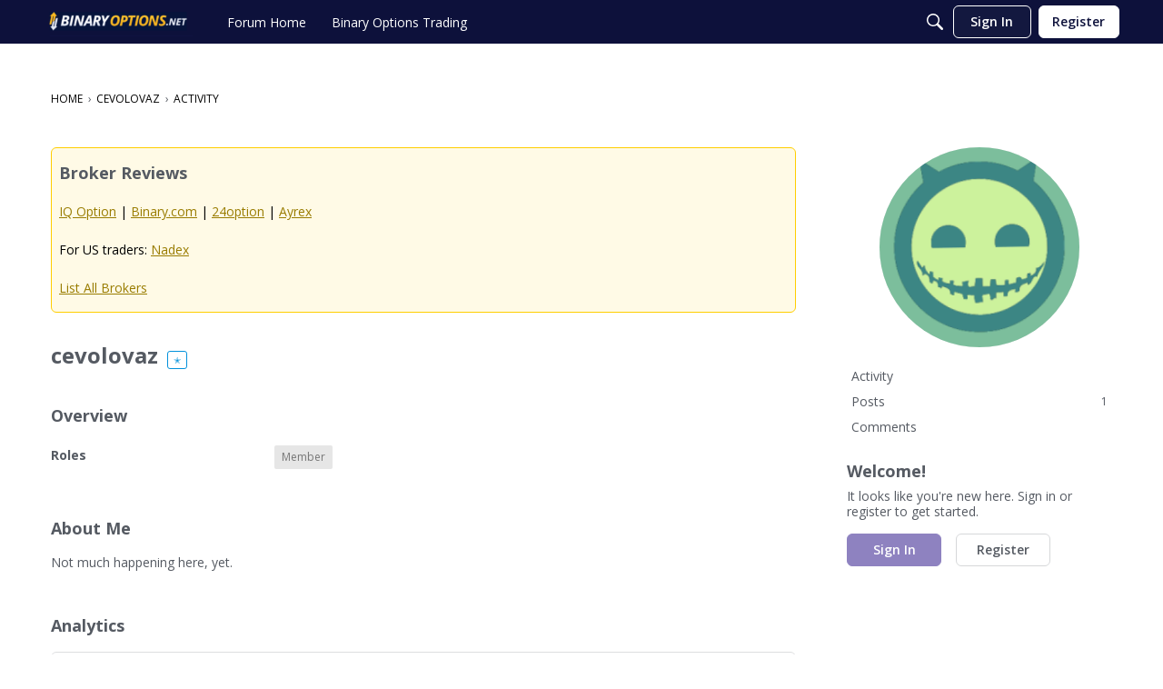

--- FILE ---
content_type: text/css
request_url: https://forum.binaryoptions.net/plugins/ButtonBar/design/buttonbar.css?v=69727644
body_size: 87
content:
.ButtonBarMarkupHint{font-size:11px}#DiscussionForm .ButtonBar{margin-bottom:-6px}#DiscussionForm .ButtonBarMarkupHint{margin-top:-6px}.BarWrap{background:#fafafa;border:1px solid #aaa;margin:0 0 -1px;line-height:.1}.ButtonBar .ButtonWrap{background-color:#fff;background-position:50% 50%;background-repeat:no-repeat;border-right:1px solid #eee;height:24px;width:24px;z-index:50;display:inline-block}.ButtonBar .ButtonWrap:hover{background-color:#f8f8f8;cursor:pointer}.ButtonBar .ButtonWrap span{display:none}.ButtonBar .ButtonOff{display:none;cursor:auto;opacity:.3}.ButtonBar .ButtonOff:hover{background-color:#fff}.ButtonBar .ButtonWrap{background:transparent url(images/sprites.png) no-repeat 0 0}.ButtonBar .ButtonBarBold{background-position:0px 0px}.ButtonBar .ButtonBarItalic{background-position:0px -24px}.ButtonBar .ButtonBarUnderline{background-position:0px -48px}.ButtonBar .ButtonBarStrike{background-position:0px -72px}.ButtonBar .ButtonBarCode{background-position:0px -96px}.ButtonBar .ButtonBarImage{background-position:0px -120px}.ButtonBar .ButtonBarUrl{background-position:0px -144px}.ButtonBar .ButtonBarQuote{background-position:0px -168px}.ButtonBar .ButtonBarSpoiler{background-position:0px -192px}
